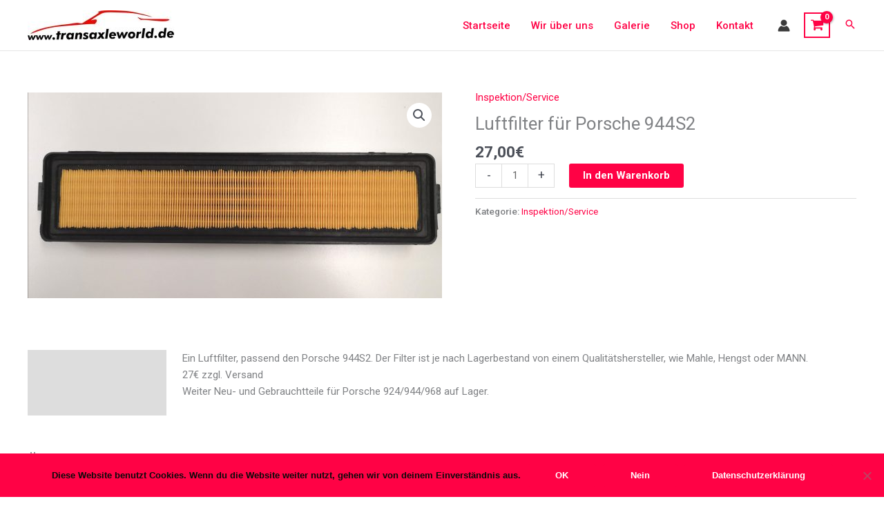

--- FILE ---
content_type: text/css
request_url: https://transaxleworld.de/wp-content/uploads/elementor/css/post-65222.css?ver=1768969176
body_size: 6582
content:
.elementor-65222 .elementor-element.elementor-element-2d102020:not(.elementor-motion-effects-element-type-background), .elementor-65222 .elementor-element.elementor-element-2d102020 > .elementor-motion-effects-container > .elementor-motion-effects-layer{background-color:#FFFFFF;}.elementor-65222 .elementor-element.elementor-element-2d102020 > .elementor-container{min-height:368px;}.elementor-65222 .elementor-element.elementor-element-2d102020{overflow:hidden;transition:background 0.3s, border 0.3s, border-radius 0.3s, box-shadow 0.3s;margin-top:0px;margin-bottom:0px;}.elementor-65222 .elementor-element.elementor-element-2d102020 > .elementor-background-overlay{transition:background 0.3s, border-radius 0.3s, opacity 0.3s;}.elementor-bc-flex-widget .elementor-65222 .elementor-element.elementor-element-36ec9d15.elementor-column .elementor-widget-wrap{align-items:space-between;}.elementor-65222 .elementor-element.elementor-element-36ec9d15.elementor-column.elementor-element[data-element_type="column"] > .elementor-widget-wrap.elementor-element-populated{align-content:space-between;align-items:space-between;}.elementor-65222 .elementor-element.elementor-element-36ec9d15 > .elementor-widget-wrap > .elementor-widget:not(.elementor-widget__width-auto):not(.elementor-widget__width-initial):not(:last-child):not(.elementor-absolute){margin-block-end:: 0px;}.elementor-65222 .elementor-element.elementor-element-36ec9d15 > .elementor-element-populated{transition:background 0.3s, border 0.3s, border-radius 0.3s, box-shadow 0.3s;}.elementor-65222 .elementor-element.elementor-element-36ec9d15 > .elementor-element-populated > .elementor-background-overlay{transition:background 0.3s, border-radius 0.3s, opacity 0.3s;}.elementor-widget-icon.elementor-view-stacked .elementor-icon{background-color:var( --e-global-color-primary );}.elementor-widget-icon.elementor-view-framed .elementor-icon, .elementor-widget-icon.elementor-view-default .elementor-icon{color:var( --e-global-color-primary );border-color:var( --e-global-color-primary );}.elementor-widget-icon.elementor-view-framed .elementor-icon, .elementor-widget-icon.elementor-view-default .elementor-icon svg{fill:var( --e-global-color-primary );}.elementor-65222 .elementor-element.elementor-element-4f2bd378 > .elementor-widget-container{margin:0px 0px -20px 0px;padding:0px 0px 0px 0px;}.elementor-65222 .elementor-element.elementor-element-4f2bd378{z-index:10;}.elementor-65222 .elementor-element.elementor-element-4f2bd378 .elementor-icon-wrapper{text-align:end;}.elementor-65222 .elementor-element.elementor-element-4f2bd378.elementor-view-stacked .elementor-icon{background-color:#DD093D;color:#FFFFFF;}.elementor-65222 .elementor-element.elementor-element-4f2bd378.elementor-view-framed .elementor-icon, .elementor-65222 .elementor-element.elementor-element-4f2bd378.elementor-view-default .elementor-icon{color:#DD093D;border-color:#DD093D;}.elementor-65222 .elementor-element.elementor-element-4f2bd378.elementor-view-framed .elementor-icon, .elementor-65222 .elementor-element.elementor-element-4f2bd378.elementor-view-default .elementor-icon svg{fill:#DD093D;}.elementor-65222 .elementor-element.elementor-element-4f2bd378.elementor-view-framed .elementor-icon{background-color:#FFFFFF;}.elementor-65222 .elementor-element.elementor-element-4f2bd378.elementor-view-stacked .elementor-icon svg{fill:#FFFFFF;}.elementor-65222 .elementor-element.elementor-element-4f2bd378 .elementor-icon{font-size:25px;padding:30px;}.elementor-65222 .elementor-element.elementor-element-4f2bd378 .elementor-icon svg{height:25px;}.elementor-widget-heading .elementor-heading-title{font-family:var( --e-global-typography-primary-font-family ), Sans-serif;font-weight:var( --e-global-typography-primary-font-weight );color:var( --e-global-color-primary );}.elementor-65222 .elementor-element.elementor-element-69d080a3 > .elementor-widget-container{padding:0px 30px 30px 030px;}.elementor-65222 .elementor-element.elementor-element-69d080a3{text-align:center;}.elementor-65222 .elementor-element.elementor-element-69d080a3 .elementor-heading-title{font-family:"Roboto", Sans-serif;font-size:28px;font-weight:300;line-height:44px;color:#DD093D;}.elementor-widget-text-editor{font-family:var( --e-global-typography-text-font-family ), Sans-serif;font-weight:var( --e-global-typography-text-font-weight );color:var( --e-global-color-text );}.elementor-widget-text-editor.elementor-drop-cap-view-stacked .elementor-drop-cap{background-color:var( --e-global-color-primary );}.elementor-widget-text-editor.elementor-drop-cap-view-framed .elementor-drop-cap, .elementor-widget-text-editor.elementor-drop-cap-view-default .elementor-drop-cap{color:var( --e-global-color-primary );border-color:var( --e-global-color-primary );}.elementor-65222 .elementor-element.elementor-element-6c37d380 > .elementor-widget-container{padding:0px 160px 40px 160px;}.elementor-65222 .elementor-element.elementor-element-6c37d380{text-align:center;font-family:"Prompt", Sans-serif;font-size:16px;font-weight:300;line-height:22px;color:#5F5B5B;}#elementor-popup-modal-65222 .dialog-widget-content{animation-duration:0.8s;background-color:#F3F3F3;box-shadow:2px 8px 23px 3px rgba(0, 0, 0, 0.1);}#elementor-popup-modal-65222{background-color:rgba(32, 32, 32, 0.53);justify-content:center;align-items:center;pointer-events:all;}#elementor-popup-modal-65222 .dialog-message{width:912px;height:auto;}@media(max-width:1024px){.elementor-65222 .elementor-element.elementor-element-69d080a3 > .elementor-widget-container{margin:6px 0px 2px 0px;}.elementor-65222 .elementor-element.elementor-element-69d080a3 .elementor-heading-title{font-size:36px;line-height:40px;}}@media(max-width:767px){.elementor-65222 .elementor-element.elementor-element-2d102020 > .elementor-container{min-height:505px;}.elementor-65222 .elementor-element.elementor-element-2d102020{margin-top:0px;margin-bottom:0px;}.elementor-65222 .elementor-element.elementor-element-4f2bd378 > .elementor-widget-container{margin:0px 0px 0px 0px;}.elementor-65222 .elementor-element.elementor-element-4f2bd378 .elementor-icon{font-size:12px;}.elementor-65222 .elementor-element.elementor-element-4f2bd378 .elementor-icon svg{height:12px;}.elementor-65222 .elementor-element.elementor-element-69d080a3 > .elementor-widget-container{padding:26px 20px 40px 20px;}.elementor-65222 .elementor-element.elementor-element-69d080a3 .elementor-heading-title{font-size:24px;line-height:30px;letter-spacing:-0.5px;}.elementor-65222 .elementor-element.elementor-element-6c37d380 > .elementor-widget-container{padding:0px 30px 44px 30px;}#elementor-popup-modal-65222 .dialog-message{width:325px;}}